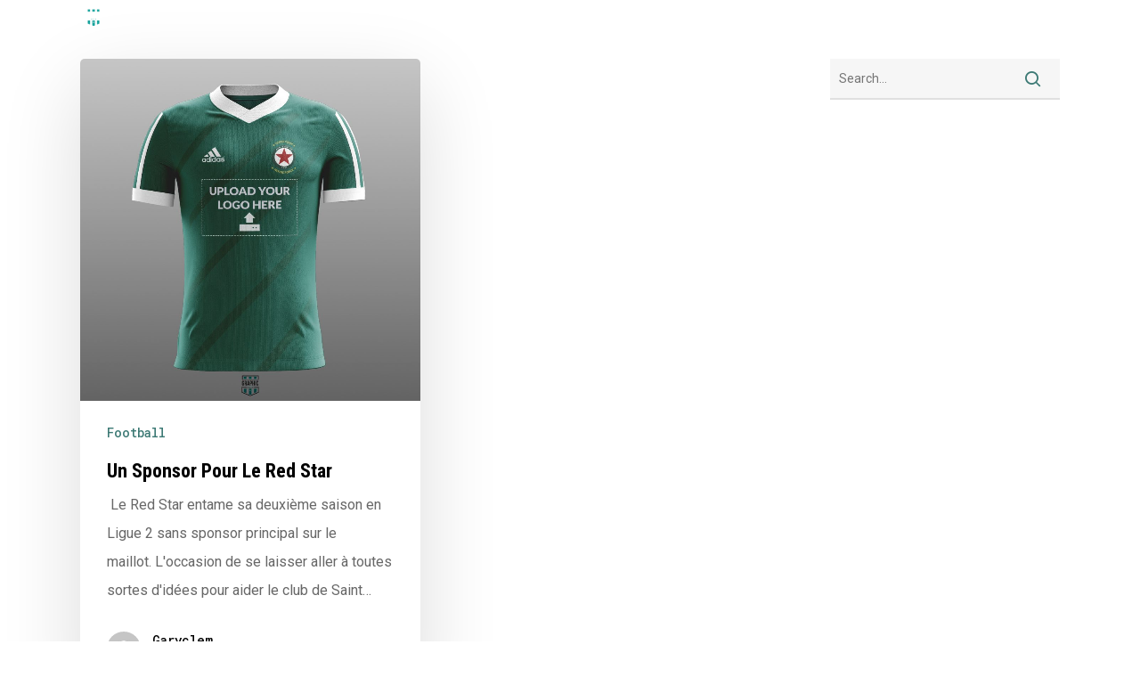

--- FILE ---
content_type: text/plain
request_url: https://www.google-analytics.com/j/collect?v=1&_v=j102&a=1157990966&t=pageview&_s=1&dl=http%3A%2F%2Fgraphicuntd.com%2Ftag%2Fpizz-hut%2F&ul=en-us%40posix&dt=Pizz%20Hut%20%E2%80%93%20Graphic%20UNTD&sr=1280x720&vp=1280x720&_u=IEBAAEABAAAAACAAI~&jid=1135238619&gjid=459957819&cid=1030145184.1770117507&tid=UA-85684503-1&_gid=1667837102.1770117507&_r=1&_slc=1&z=1607548723
body_size: -285
content:
2,cG-GJF634375V